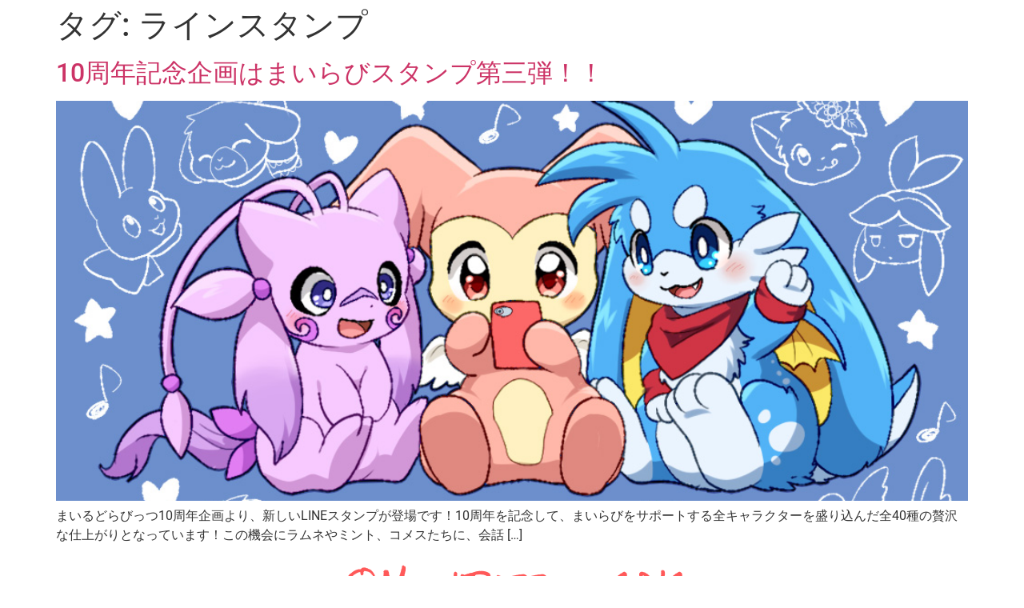

--- FILE ---
content_type: text/html; charset=UTF-8
request_url: https://mild-rabbits.com/wp-admin/admin-ajax.php
body_size: -30
content:
6897.671c35196f757779c88b58c6254d865c

--- FILE ---
content_type: text/css
request_url: https://mild-rabbits.com/wp-content/uploads/elementor/google-fonts/css/rocksalt.css?ver=1756481087
body_size: 304
content:
/* latin */
@font-face {
  font-family: 'Rock Salt';
  font-style: normal;
  font-weight: 400;
  src: url(https://mild-rabbits.com/wp-content/uploads/elementor/google-fonts/fonts/rocksalt-f45f7f0f.woff2) format('woff2');
  unicode-range: U+0000-00FF, U+0131, U+0152-0153, U+02BB-02BC, U+02C6, U+02DA, U+02DC, U+0304, U+0308, U+0329, U+2000-206F, U+20AC, U+2122, U+2191, U+2193, U+2212, U+2215, U+FEFF, U+FFFD;
}
